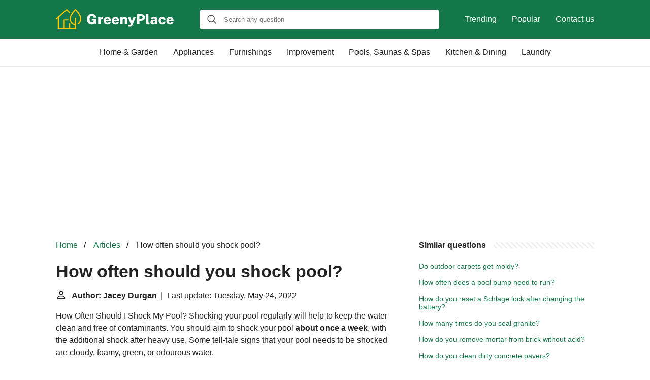

--- FILE ---
content_type: text/html; charset=UTF-8
request_url: https://greenyplace.com/how-often-should-you-shock-pool
body_size: 14814
content:
<!DOCTYPE html>
<html lang="en">
<head>
    <meta charset="utf-8">
    <meta http-equiv="X-UA-Compatible" content="IE=edge">
    <meta name="viewport" content="width=device-width, initial-scale=1, maximum-scale=1">
    <title>How often should you shock pool?</title>
    <meta name="description" content="How Often Should I Shock My Pool? Shocking your pool regularly will help to keep the water clean and free of contaminants. You should aim to shock your pool">
    <link rel="apple-touch-icon" sizes="57x57" href="favicon/apple-icon-57x57.png">
    <link rel="apple-touch-icon" sizes="60x60" href="favicon/apple-icon-60x60.png">
    <link rel="apple-touch-icon" sizes="72x72" href="favicon/apple-icon-72x72.png">
    <link rel="apple-touch-icon" sizes="76x76" href="favicon/apple-icon-76x76.png">
    <link rel="apple-touch-icon" sizes="114x114" href="favicon/apple-icon-114x114.png">
    <link rel="apple-touch-icon" sizes="120x120" href="favicon/apple-icon-120x120.png">
    <link rel="apple-touch-icon" sizes="144x144" href="favicon/apple-icon-144x144.png">
    <link rel="apple-touch-icon" sizes="152x152" href="favicon/apple-icon-152x152.png">
    <link rel="apple-touch-icon" sizes="180x180" href="favicon/apple-icon-180x180.png">
    <link rel="icon" type="image/png" sizes="192x192"  href="favicon/android-icon-192x192.png">
    <link rel="icon" type="image/png" sizes="32x32" href="favicon/favicon-32x32.png">
    <link rel="icon" type="image/png" sizes="96x96" href="favicon/favicon-96x96.png">
    <link rel="icon" type="image/png" sizes="16x16" href="favicon/favicon-16x16.png">
    <link rel="manifest" href="favicon/manifest.json">
    <meta name="msapplication-TileColor" content="#ffffff">
    <meta name="msapplication-TileImage" content="favicon/ms-icon-144x144.png">
    <meta name="theme-color" content="#ffffff">
    <meta name="p:domain_verify" content="470ea6ec1a5750a57ac88f2055e8b761"/>
    <!-- Global site tag (gtag.js) - Google Analytics -->
    <script async src="https://www.googletagmanager.com/gtag/js?id=G-QZTN3CPFMK" type="51288d824d13fe2d276a5245-text/javascript"></script>
    <script type="51288d824d13fe2d276a5245-text/javascript">
        window.dataLayer = window.dataLayer || [];
        function gtag(){dataLayer.push(arguments);}
        gtag('js', new Date());

        gtag('config', 'G-QZTN3CPFMK');
    </script>
            <style>
          /*** Start global ***/
          *,
          *::before,
          *::after {
            box-sizing: border-box;
          }
          html {
            font-family: sans-serif;
            line-height: 1.15;
            -webkit-text-size-adjust: 100%;
            -webkit-tap-highlight-color: rgba($black, 0);
          }
          body {
            margin: 0;
            font-size: 1rem;
            font-weight: 400;
            line-height: 1.5;
            color: #222;
            font-family: Arial,Helvetica,sans-serif;
            overflow-x: hidden;
          }
          aside, footer, header, main {
            display: block;
          }
          h1, h2, h3, h4, h5, h6 {
            margin-top: 0;
            margin-bottom: 15px;
          }
          h1 {
            font-size: 2.1rem;
            line-height: 1.2;
          }
          a {
            color: #147749;
            text-decoration: none;
          }
          a:hover {
            text-decoration: underline;
          }
          h3 {
            margin:30px 0 10px 0;
          }
          h3 a {
            text-decoration: none;
          }
          .container {
            width: 1100px;
            max-width: 100%;
            margin: auto;
            display: flex;
          }
          @media screen and (max-width: 768px) {
            .container {
              display: block;
            }
          }
          header .container,
          footer .container {
            padding-left: 20px;
            padding-right: 20px;
            align-items: center;
          }
          .btn {
            background: #147749;
            color: #fff;
            border-radius: 3px;
            padding: 5px 10px;
            display: inline-flex;
            align-items: center;
          }
          .btn:hover {
            text-decoration: none;
          }
          .btn-red {
            background: #f05555;
          }
          .btn svg {
            margin-right: 10px;
            fill: #222;
            width:18px;
            height: 18px;
          }
          /*** Start header ***/
          header {
            position: relative;
            z-index: 99;
            padding: 15px 0;
            background-color: #147749;
          }
          @media screen and (max-width: 768px) {
            header {
              padding: 5px 0;
            }
          }
          .logo {
            display: flex;
            align-items: center;
            height: 46px;
            margin-right: 50px;
          }
          .logo a {
            display: flex;
          }
          @media screen and (max-width: 768px) {
            .logo {
              margin: auto;
            }
          }
          .logo svg  {
            position: relative;
          }
          @media screen and (max-width: 768px) {
            .logo svg  {
              top: 0;
              width: 180px;
              height: 30px;
            }
          }
          .js-search-trigger {
            display: none;
            position: absolute;
            top: 11px;
            right: 60px;
            padding: 5px;
            border: 0;
            background: none;
          }
          .js-search-trigger svg {
            width: 22px;
            height: 22px;
          }
          .search-header {
            display: block;
            position: relative;
            width: 100%;
          }
          @media screen and (max-width: 768px) {
            .js-search-trigger {
              display: block;
            }
            .search-header {
              display: none;
              position: absolute;
              top: 56px;
              right: 0;
              left: 0;
              width: auto;
              padding: 10px 15px;
              background: #f5f5f5;
            }
            .search-header.open {
              display: block;
            }
            .search-header .input-group {
              border: 1px solid #ddd !important;
            }
          }
          .search-header .input-group {
            border: 0;
            border-radius: 5px;
            display: flex;
            background: #fff;
            align-items: center;
          }
          .search-header .input-group svg {
            margin: 0 5px 0 15px;
          }
          #search-header-input {
            padding:12px 10px;
            width: calc(100% - 40px);
            border: none;
            border-radius: 5px;
            outline:none;
          }
          #search-header-result {
            position: absolute;
            top: 55px;
            list-style: none;
            touch-action: manipulation;
            background: #fff;
            padding: 15px;
            width: 100%;
            border: 1px solid #ddd;
            border-radius: 5px;
            z-index: 5;
            box-shadow: 0 0 20px rgba(0,0,0, 0.1);
          }
          @media screen and (max-width: 768px) {
            .search-header {
              display: none;
            }
            #search-header-result {
              width: calc(100vw - 40px);
            }
          }
          #search-header-result:after {
            transform: rotate(135deg);
            width: 12px;
            height: 12px;
            top: -7px;
            content: '';
            display: block;
            position: absolute;
            background: #fff;
            left: 48%;
            border: 1px solid #ddd;
            border-top: 0 none;
            border-right: 0 none;
          }
          #search-header-result ul {
            padding:0;
            margin:0;
            list-style:none;
          }
          #search-header-result ul li {
            border-bottom: 1px solid #e5e5e5;
            display: block;
            padding: .5rem 0;
          }
          #search-header-result ul li:last-child {
            border:none;
          }
          .main-nav {
            margin-left: 50px;
            order: 2;
            display: flex;
            align-items: center;
          }
          @media screen and (max-width: 768px) {
            .main-nav {
              display: none;
            }
          }
          .main-nav ul {
            display: flex;
            list-style:none;
            padding:0;
            margin:0;
          }
          .main-nav ul li {
            margin:0 15px;
            white-space: nowrap;
            list-style:none;
          }
          .main-nav ul li:first-child {
            margin-left: 0;
          }
          .main-nav ul li:last-child {
            margin-right: 0;
          }
          .main-nav ul li a {
            color: #fff;
            padding: 10px 0;
            display: inline-block;
          }
          .js-mobile-navigation-trigger {
            position: absolute;
            top: 4px;
            right: 10px;
            display: flex;
            flex-direction: column;
            align-items: center;
            justify-content: center;
            width: 45px;
            height: 45px;
            padding: 10px;
            border: 0;
            background: none;
          }
          @media screen and (min-width: 768px) {
            .js-mobile-navigation-trigger {
              display: none;
            }
          }
          .js-mobile-navigation-trigger span {
            display: block;
            width: 20px;
            height: 2px;
            margin-bottom: 6px;
            background: white;
            border-radius: 5px;
            transition: all .5s ease;
          }
          .js-mobile-navigation-trigger span:last-of-type {
            margin-bottom: 0;
          }
          .js-mobile-navigation-trigger.open span:nth-child(1) {
            margin: 2px 0 0 0;
            transform: rotate(45deg);
          }
          .js-mobile-navigation-trigger.open span:nth-child(2) {
            margin: -2px 0 0 0;
            transform: rotate(-45deg);
          }
          .js-mobile-navigation-trigger.open span:nth-child(3) {
            opacity: 0;
          }
          @media screen and (max-width: 768px) {
            .mobile-navigation-open .main-navigation {
              display: block;
            }
            .main-navigation {
              display: none;
              position: absolute;
              z-index: 99;
              right: 0;
              left: 0;
              padding: 20px;
              background: white;
              box-shadow: 0 1px 10px -3px #ccc;
            }
            .main-navigation ul {
              list-style: none;
              margin: 0;
              padding: 0;
            }
            .main-navigation ul li a {
              display: block;
              padding: 8px 0;
              font-weight: bold;
              color: #222;
            }
          }
          @media screen and (min-width: 768px) {
            .main-navigation {
              border-bottom: 1px solid #e7e7e7;
            }
            .main-navigation ul {
              display: flex;
              width: 100%;
              justify-content: center;
              list-style: none;
              margin: 0;
              padding: 0;
            }
            .main-navigation ul li a {
              display: block;
              padding: 15px;
              color: #222;
            }
          }
          /*** Start footer ***/
          footer {
            background-color: #147749;
            padding: 20px 0;
            color: #fff;
          }
          footer .footer-links {
            display: flex;
            width: 100%;
            justify-content: space-between;
            align-items: center;
          }
          footer .footer-links ul {
            display: flex;
            list-style: none;
            margin: 0;
            padding: 0;
          }
          footer .footer-links ul li {
            margin: 0 15px;
          }
          footer .footer-links ul.social li {
            margin: 0 10px;
          }
          footer .footer-links ul li:first-child {
            margin-left: 0;
          }
          footer .footer-links ul li:last-child {
            margin-right: 0;
          }
          footer .footer-links ul li a {
            color: white;
            padding:5px 0;
            display: inline-block;
          }
          footer .footer-links ul li a:hover {
            text-decoration: underline;
          }
          @media screen and (max-width: 768px) {
            footer div {
              flex-direction: column;
              text-align: center;
            }
            footer .footer-links ul.social {
              margin-top: 10px;
            }
          }
          /*** Start content ***/
          main {
            width: 65%;
          }
          .full {
            width: 100%;
          }
          aside {
            width: 35%;
          }
          main, aside {
            padding: 30px 20px;
          }
          @media screen and (max-width: 768px) {
            main, aside {
              width: 100%;
            }
          }
          aside .inner {
            margin-bottom: 30px;
          }
          aside .inner .title-holder {
            position: relative;
          }
          aside .inner .title-holder:before {
            content: "";
            position: absolute;
            left: 0;
            bottom: 6px;
            width: 100%;
            height: 12px;
            background-image: linear-gradient(45deg, #eeeeee 20%, #ffffff 20%, #ffffff 50%, #eeeeee 50%, #eeeeee 70%, #ffffff 70%, #ffffff 100%);
            background-size: 10px 10px;
          }
          aside .inner .title {
            background: #fff;
            display: inline-block;
            font-weight: bold;
            padding-right: 15px;
            position: relative;
          }
          aside .inner ul {
            margin:0;
            padding: 15px 0;
            list-style:none;
            background: #fff;
            border-bottom: 2px solid #eee;
          }
          aside .inner ul li {
            margin-bottom: 10px;
            display: flex;
            line-height: normal; font-size: 0.9rem;
          }
          aside .inner ul li span {
            background: #FBD200;
            color: #333;
            padding: 0 15px;
            margin: 0 15px 0 0;
            border-radius: 3px;
            font-size: 0.9rem;
            height: 28px;
            display: inline-flex;
            align-items: center;
          }
          aside .inner ul li a {
            display: inline-block;
            margin-top: 6px;
          }
          .rating__stars {
            --star-size: 24px;
            --star-color: #ddd;
            --star-background: #ffbf00;
            --percent: calc(var(--rating) / 5 * 100%);
            display: inline-block;
            font-size: var(--star-size);
            font-family: Times;
            position: relative;
            top: 2px;
          }
          .rating__stars:before {
            content: '★★★★★';
            letter-spacing: 3px;
            background: linear-gradient(90deg, var(--star-background) var(--percent), var(--star-color) var(--percent));
            -webkit-background-clip: text;
            -webkit-text-fill-color: transparent;
          }
          .embed-responsive {
            position: relative;
            display: block;
            width: 100%;
            padding: 0;
            overflow: hidden;
          }
          .embed-responsive:before {
            display: block;
            content: "";
            padding-top: 56.25%;
          }
          .embed-responsive iframe {
            position: absolute;
            top: 0;
            bottom: 0;
            left: 0;
            width: 100%;
            height: 100%;
            border: 0;
          }
          .hide-desktop {
            display: none;
          }
          @media screen and (max-width: 768px) {
            .hide-desktop {
              display: block;
            }
          }
          /* Style the list */
          ul.breadcrumb {
            margin: 0 0 10px 0;
            padding: 0 0 10px 0;
            list-style: none;
          }

          /* Display list items side by side */
          ul.breadcrumb li {
            display: inline;
            font-size: 16px;
          }

          /* Add a slash symbol (/) before/behind each list item */
          ul.breadcrumb li+li:before {
            padding: 8px;
            color: black;
            content: "/\00a0";
          }

          /* Add a color to all links inside the list */
          ul.breadcrumb li a {
            color: #147749;
            text-decoration: none;
          }

          /* Add a color on mouse-over */
          ul.breadcrumb li a:hover {
            text-decoration: underline;
          }
        </style>
                <script async src="https://pagead2.googlesyndication.com/pagead/js/adsbygoogle.js?client=ca-pub-1458481470117418" crossorigin="anonymous" type="51288d824d13fe2d276a5245-text/javascript"></script>
    </head>
<body>

<header>
    <div class="container">
        <span class="logo">
        <a href="/">
            <svg width="233" height="40" viewBox="0 0 233 40" fill="none" xmlns="http://www.w3.org/2000/svg">
            <path d="M70.612 30.28C68.7267 30.28 67.0793 29.8507 65.67 28.992C64.27 28.1333 63.1827 26.9293 62.408 25.38C61.6427 23.8307 61.26 22.02 61.26 19.948C61.26 17.82 61.666 15.972 62.478 14.404C63.29 12.836 64.4193 11.6227 65.866 10.764C67.3127 9.90533 68.988 9.476 70.892 9.476C72.1707 9.476 73.328 9.67667 74.364 10.078C75.4093 10.47 76.3053 11.0067 77.052 11.688C77.808 12.3693 78.3913 13.144 78.802 14.012C79.2127 14.8707 79.432 15.762 79.46 16.686H74.462C74.3313 16.0887 74.1073 15.5473 73.79 15.062C73.482 14.5673 73.0713 14.1753 72.558 13.886C72.054 13.5967 71.4613 13.452 70.78 13.452C69.996 13.452 69.2773 13.6573 68.624 14.068C67.9707 14.4787 67.448 15.1507 67.056 16.084C66.664 17.008 66.468 18.2493 66.468 19.808C66.468 21.096 66.5987 22.1507 66.86 22.972C67.1307 23.7933 67.4853 24.4327 67.924 24.89C68.3627 25.3473 68.848 25.6693 69.38 25.856C69.912 26.0333 70.444 26.122 70.976 26.122C71.4707 26.122 71.914 26.0427 72.306 25.884C72.7073 25.7253 73.0527 25.52 73.342 25.268C73.6407 25.016 73.8833 24.7407 74.07 24.442C74.2567 24.1433 74.378 23.8447 74.434 23.546L74.644 22.566H70.78V19.318L79.656 19.36V30H76.464V27.564C76.128 27.9653 75.7127 28.376 75.218 28.796C74.7327 29.216 74.1213 29.5707 73.384 29.86C72.6467 30.14 71.7227 30.28 70.612 30.28ZM83.1562 30V15.524H87.7482V19.234C87.9722 18.478 88.2942 17.8013 88.7142 17.204C89.1436 16.5973 89.6709 16.1213 90.2962 15.776C90.9216 15.4213 91.6449 15.244 92.4662 15.244C92.5689 15.244 92.6576 15.2487 92.7322 15.258C92.8162 15.258 92.8676 15.2673 92.8862 15.286V19.808C92.8396 19.7893 92.7789 19.7753 92.7042 19.766C92.6389 19.7567 92.5689 19.752 92.4942 19.752C91.5796 19.6587 90.8236 19.6727 90.2262 19.794C89.6382 19.9153 89.1716 20.1113 88.8262 20.382C88.4902 20.6527 88.2522 20.9747 88.1122 21.348C87.9816 21.7213 87.9162 22.1273 87.9162 22.566V30H83.1562ZM98.864 23.854C98.8547 24.5167 98.9573 25.0767 99.172 25.534C99.3867 25.982 99.69 26.3227 100.082 26.556C100.474 26.7893 100.931 26.906 101.454 26.906C102.051 26.906 102.579 26.7847 103.036 26.542C103.503 26.29 103.843 25.856 104.058 25.24H108.314C108.155 26.2947 107.735 27.2 107.054 27.956C106.382 28.7027 105.561 29.2767 104.59 29.678C103.619 30.0793 102.616 30.28 101.58 30.28C100.105 30.28 98.808 29.9767 97.688 29.37C96.5773 28.7633 95.7093 27.9093 95.084 26.808C94.468 25.7067 94.16 24.414 94.16 22.93C94.16 21.5207 94.4447 20.2373 95.014 19.08C95.5833 17.9133 96.4047 16.9847 97.478 16.294C98.5513 15.594 99.844 15.244 101.356 15.244C102.887 15.244 104.165 15.566 105.192 16.21C106.219 16.8447 106.989 17.722 107.502 18.842C108.025 19.9527 108.286 21.2267 108.286 22.664V23.854H98.864ZM98.85 21.11H103.862C103.862 20.634 103.769 20.2 103.582 19.808C103.395 19.4067 103.115 19.0893 102.742 18.856C102.369 18.6227 101.907 18.506 101.356 18.506C100.852 18.506 100.413 18.632 100.04 18.884C99.6667 19.1267 99.3727 19.4487 99.158 19.85C98.9433 20.242 98.8407 20.662 98.85 21.11ZM114.86 23.854C114.851 24.5167 114.953 25.0767 115.168 25.534C115.383 25.982 115.686 26.3227 116.078 26.556C116.47 26.7893 116.927 26.906 117.45 26.906C118.047 26.906 118.575 26.7847 119.032 26.542C119.499 26.29 119.839 25.856 120.054 25.24H124.31C124.151 26.2947 123.731 27.2 123.05 27.956C122.378 28.7027 121.557 29.2767 120.586 29.678C119.615 30.0793 118.612 30.28 117.576 30.28C116.101 30.28 114.804 29.9767 113.684 29.37C112.573 28.7633 111.705 27.9093 111.08 26.808C110.464 25.7067 110.156 24.414 110.156 22.93C110.156 21.5207 110.441 20.2373 111.01 19.08C111.579 17.9133 112.401 16.9847 113.474 16.294C114.547 15.594 115.84 15.244 117.352 15.244C118.883 15.244 120.161 15.566 121.188 16.21C122.215 16.8447 122.985 17.722 123.498 18.842C124.021 19.9527 124.282 21.2267 124.282 22.664V23.854H114.86ZM114.846 21.11H119.858C119.858 20.634 119.765 20.2 119.578 19.808C119.391 19.4067 119.111 19.0893 118.738 18.856C118.365 18.6227 117.903 18.506 117.352 18.506C116.848 18.506 116.409 18.632 116.036 18.884C115.663 19.1267 115.369 19.4487 115.154 19.85C114.939 20.242 114.837 20.662 114.846 21.11ZM126.824 30V15.524H131.528V17.554C131.734 17.218 132.004 16.8867 132.34 16.56C132.686 16.2333 133.12 15.9627 133.642 15.748C134.174 15.5333 134.818 15.426 135.574 15.426C136.442 15.426 137.259 15.594 138.024 15.93C138.799 16.266 139.429 16.8027 139.914 17.54C140.4 18.268 140.642 19.2247 140.642 20.41V30H135.854V21.04C135.854 20.4053 135.649 19.9293 135.238 19.612C134.828 19.2853 134.356 19.122 133.824 19.122C133.47 19.122 133.12 19.192 132.774 19.332C132.429 19.4627 132.144 19.6633 131.92 19.934C131.696 20.1953 131.584 20.5267 131.584 20.928V30H126.824ZM145.726 34.62C144.671 34.62 143.915 34.5267 143.458 34.34C143.01 34.1533 142.786 34.06 142.786 34.06V31.036L144.2 31.106C144.872 31.1527 145.404 31.1293 145.796 31.036C146.188 30.9427 146.477 30.812 146.664 30.644C146.86 30.4853 146.99 30.322 147.056 30.154C147.13 29.9953 147.182 29.8833 147.21 29.818L147.378 29.272L141.75 15.524H146.454L149.562 24.176L152.726 15.524H157.402L151.634 29.622C151.074 30.994 150.486 32.0393 149.87 32.758C149.263 33.486 148.614 33.976 147.924 34.228C147.242 34.4893 146.51 34.62 145.726 34.62ZM159.689 30V9.756H167.431C168.906 9.756 170.236 10.0173 171.421 10.54C172.607 11.0627 173.54 11.828 174.221 12.836C174.912 13.8347 175.257 15.0573 175.257 16.504C175.257 17.8387 174.959 18.9867 174.361 19.948C173.773 20.9 172.938 21.6327 171.855 22.146C170.782 22.65 169.513 22.902 168.047 22.902H164.477V30H159.689ZM164.435 19.29H167.907C168.757 19.29 169.457 18.9913 170.007 18.394C170.567 17.7873 170.847 17.0733 170.847 16.252C170.847 15.4027 170.549 14.7073 169.951 14.166C169.363 13.6153 168.668 13.34 167.865 13.34H164.435V19.29ZM182.71 30.28C181.506 30.28 180.559 30.1447 179.868 29.874C179.187 29.6033 178.688 29.2533 178.37 28.824C178.053 28.3853 177.852 27.9 177.768 27.368C177.694 26.836 177.656 26.3087 177.656 25.786V9.196H182.318V25.17C182.318 25.6087 182.421 25.9913 182.626 26.318C182.832 26.6353 183.275 26.836 183.956 26.92L184.586 26.962V29.888C184.288 29.9907 183.98 30.0793 183.662 30.154C183.345 30.238 183.028 30.28 182.71 30.28ZM191.223 30.28C190.318 30.28 189.487 30.1073 188.731 29.762C187.984 29.4073 187.387 28.894 186.939 28.222C186.5 27.55 186.281 26.7287 186.281 25.758C186.281 24.1807 186.888 22.9673 188.101 22.118C189.324 21.2687 191.232 20.8393 193.827 20.83L195.297 20.816V20.074C195.297 19.5047 195.134 19.08 194.807 18.8C194.49 18.5107 193.986 18.3707 193.295 18.38C192.819 18.3893 192.334 18.506 191.839 18.73C191.344 18.9447 190.99 19.346 190.775 19.934H186.869C186.925 18.842 187.247 17.9507 187.835 17.26C188.432 16.5693 189.221 16.0607 190.201 15.734C191.19 15.4073 192.296 15.244 193.519 15.244C195.096 15.244 196.347 15.4353 197.271 15.818C198.195 16.1913 198.858 16.7187 199.259 17.4C199.66 18.072 199.861 18.8653 199.861 19.78V30H195.899L195.493 27.606C195.026 28.6233 194.448 29.3233 193.757 29.706C193.076 30.0887 192.231 30.28 191.223 30.28ZM192.875 27.214C193.192 27.214 193.496 27.158 193.785 27.046C194.074 26.934 194.331 26.78 194.555 26.584C194.779 26.3787 194.956 26.1547 195.087 25.912C195.218 25.6693 195.288 25.408 195.297 25.128V23.154L194.121 23.168C193.636 23.168 193.132 23.2333 192.609 23.364C192.096 23.4947 191.662 23.714 191.307 24.022C190.952 24.3207 190.775 24.736 190.775 25.268C190.775 25.8747 190.98 26.3507 191.391 26.696C191.811 27.0413 192.306 27.214 192.875 27.214ZM209.539 15.244C210.817 15.244 211.914 15.5147 212.829 16.056C213.743 16.588 214.448 17.302 214.943 18.198C215.447 19.0847 215.722 20.0553 215.769 21.11H211.849C211.802 20.7833 211.695 20.4427 211.527 20.088C211.368 19.7333 211.13 19.4347 210.813 19.192C210.495 18.94 210.08 18.814 209.567 18.814C208.736 18.814 208.064 19.1453 207.551 19.808C207.047 20.4613 206.795 21.4507 206.795 22.776C206.795 24.0827 207.056 25.1047 207.579 25.842C208.101 26.5793 208.797 26.948 209.665 26.948C210.169 26.948 210.575 26.8127 210.883 26.542C211.2 26.2713 211.438 25.9587 211.597 25.604C211.755 25.2493 211.858 24.9367 211.905 24.666H215.699C215.671 25.6833 215.4 26.6167 214.887 27.466C214.383 28.3153 213.678 28.9967 212.773 29.51C211.867 30.0233 210.789 30.28 209.539 30.28C208.176 30.28 206.953 29.9767 205.871 29.37C204.797 28.754 203.948 27.886 203.323 26.766C202.697 25.646 202.385 24.3347 202.385 22.832C202.385 21.3293 202.688 20.0133 203.295 18.884C203.901 17.7453 204.741 16.854 205.815 16.21C206.897 15.566 208.139 15.244 209.539 15.244ZM222.294 23.854C222.284 24.5167 222.387 25.0767 222.602 25.534C222.816 25.982 223.12 26.3227 223.512 26.556C223.904 26.7893 224.361 26.906 224.884 26.906C225.481 26.906 226.008 26.7847 226.466 26.542C226.932 26.29 227.273 25.856 227.488 25.24H231.744C231.585 26.2947 231.165 27.2 230.484 27.956C229.812 28.7027 228.99 29.2767 228.02 29.678C227.049 30.0793 226.046 30.28 225.01 30.28C223.535 30.28 222.238 29.9767 221.118 29.37C220.007 28.7633 219.139 27.9093 218.514 26.808C217.898 25.7067 217.59 24.414 217.59 22.93C217.59 21.5207 217.874 20.2373 218.444 19.08C219.013 17.9133 219.834 16.9847 220.908 16.294C221.981 15.594 223.274 15.244 224.786 15.244C226.316 15.244 227.595 15.566 228.622 16.21C229.648 16.8447 230.418 17.722 230.932 18.842C231.454 19.9527 231.716 21.2267 231.716 22.664V23.854H222.294ZM222.28 21.11H227.292C227.292 20.634 227.198 20.2 227.012 19.808C226.825 19.4067 226.545 19.0893 226.172 18.856C225.798 18.6227 225.336 18.506 224.786 18.506C224.282 18.506 223.843 18.632 223.47 18.884C223.096 19.1267 222.802 19.4487 222.588 19.85C222.373 20.242 222.27 20.662 222.28 21.11Z" fill="#fff"/>
            <path d="M39.2771 0.27894C38.8308 -0.09298 38.1613 -0.09298 37.715 0.27894C37.2687 0.725244 27.0781 10.6927 27.0781 18.8006C27.0781 25.4951 31.6155 30.9995 37.4175 31.669V37.8429H28.1939V29.0656C28.1939 28.4705 27.6732 27.9498 27.0781 27.9498C26.483 27.9498 25.9623 28.4705 25.9623 29.0656V37.7685H17.5569V22.371H23.582C24.1771 22.371 24.6978 21.8503 24.6978 21.2552C24.6978 20.6602 24.1771 20.1395 23.582 20.1395H16.4412C15.8461 20.1395 15.3254 20.6602 15.3254 21.2552V37.7685H6.1018V15.974L20.7555 3.03115L21.2761 2.58484L26.2599 7.4198C26.7062 7.86611 27.3756 7.86611 27.8219 7.4198C28.2682 6.9735 28.2682 6.30404 27.8219 5.85774L22.0944 0.353324C22.02 0.27894 21.8712 0.204555 21.7968 0.130171C21.7968 0.130171 21.7968 0.130171 21.7224 0.130171C21.5737 0.0557874 21.4993 0.0557886 21.3505 0.0557886C21.2018 0.0557886 21.1274 0.0557874 20.9786 0.130171C20.8298 0.204555 20.7555 0.27894 20.6067 0.353324L0.374234 18.0567C-0.07207 18.4286 -0.146454 19.1725 0.29985 19.6188C0.523002 19.8419 0.820538 19.9907 1.11807 19.9907C1.41561 19.9907 1.63876 19.9163 1.86191 19.6932L3.87028 17.9079V38.8842C3.87028 39.4793 4.39097 40 4.98604 40H38.5332C39.1283 40 39.649 39.4793 39.649 38.8842V17.9823C39.649 17.3873 39.1283 16.8666 38.5332 16.8666C37.9382 16.8666 37.4175 17.3873 37.4175 17.9823V29.3631C32.88 28.6936 29.3096 24.2306 29.3096 18.8006C29.3096 12.8498 36.2273 5.1139 38.5332 2.65923C40.8391 4.96513 47.7569 12.3291 47.7569 18.8006C47.7569 22.5941 45.9716 26.1646 43.0707 28.0986C42.55 28.4705 42.4012 29.1399 42.7731 29.6606C43.145 30.1813 43.8145 30.3301 44.3352 29.9582C47.8312 27.6523 49.9884 23.4124 49.9884 18.8006C49.9884 10.0232 39.7234 0.65086 39.2771 0.27894Z" fill="#ffc700"/>
            </svg>        </a>
        </span>
        <span class="main-nav">
            <ul>
                <li><a href="/trending">Trending</a></li>
                <li><a href="/popular">Popular</a></li>
                <li><a href="/contact-us">Contact us</a></li>
            </ul>
        </span>
        <span class="search-header">
            <span class="input-group">
                <svg xmlns="http://www.w3.org/2000/svg" viewBox="0 0 512 512" width="18" height="18"><path fill="#444" d="M495 466.2L377.2 348.4c29.2-35.6 46.8-81.2 46.8-130.9C424 103.5 331.5 11 217.5 11 103.4 11 11 103.5 11 217.5S103.4 424 217.5 424c49.7 0 95.2-17.5 130.8-46.7L466.1 495c8 8 20.9 8 28.9 0 8-7.9 8-20.9 0-28.8zm-277.5-83.3C126.2 382.9 52 308.7 52 217.5S126.2 52 217.5 52C308.7 52 383 126.3 383 217.5s-74.3 165.4-165.5 165.4z"></path></svg>
                <input type="text" id="search-header-input" placeholder="Search any question"
                       data-target="search-header-result">
            </span>
            <div id="search-header-result" style="display:none;"></div>
        </span>

        <button type="button" class="js-search-trigger">
            <svg xmlns="http://www.w3.org/2000/svg" viewBox="0 0 512 512" width="18" height="18">
                <path fill="#fff"
                      d="M495 466.2L377.2 348.4c29.2-35.6 46.8-81.2 46.8-130.9C424 103.5 331.5 11 217.5 11 103.4 11 11 103.5 11 217.5S103.4 424 217.5 424c49.7 0 95.2-17.5 130.8-46.7L466.1 495c8 8 20.9 8 28.9 0 8-7.9 8-20.9 0-28.8zm-277.5-83.3C126.2 382.9 52 308.7 52 217.5S126.2 52 217.5 52C308.7 52 383 126.3 383 217.5s-74.3 165.4-165.5 165.4z"></path>
            </svg>
        </button>

        <button type="button" class="js-mobile-navigation-trigger">
            <span></span>
            <span></span>
            <span></span>
        </button>
    </div>
</header>


<div class="main-navigation">
    <div class="container">
        <ul>
            <li><a href="/category/home-garden">Home & Garden</a></li>
            <li><a href="/category/home-appliances">Appliances</a></li>
            <li><a href="/category/home-furnishings">Furnishings</a></li>
            <li><a href="/category/home-improvement">Improvement</a></li>
            <li><a href="/category/home-swimming-pools-saunas-spas">Pools, Saunas & Spas</a></li>
            <li><a href="/category/kitchen-dining">Kitchen & Dining</a></li>
            <li><a href="/category/laundry">Laundry</a></li>
            <li class="hide-desktop">
                <a href="/trending">Trending</a>
            </li>
            <li class="hide-desktop">
                <a href="/popular">Popular</a>
            </li>
            <li class="hide-desktop">
                <a href="/contact-us">Contact us</a>
            </li>
        </ul>
    </div>
</div>

            <div style="margin-top: 30px; text-align: center;position: relative;min-height: 280px;">
            <!-- greenyplace-top-banner -->
            <ins class="adsbygoogle"
                 style="display:block"
                 data-ad-client="ca-pub-1458481470117418"
                 data-ad-slot="3059160999"
                 data-ad-format="auto"
                 data-full-width-responsive="true"></ins>
            <script type="51288d824d13fe2d276a5245-text/javascript">
                (adsbygoogle = window.adsbygoogle || []).push({});
            </script>
        </div>
    
<div class="container">
<script type="application/ld+json">
    {
        "@context": "https://schema.org",
        "@type": "BreadcrumbList",
        "itemListElement": [{
            "@type": "ListItem",
            "position": 1,
            "name": "Home",
            "item": "https://greenyplace.com/"
        },{
            "@type": "ListItem",
            "position": 2,
            "name": "Articles",
            "item": "https://greenyplace.com/articles"
        },{
            "@type": "ListItem",
            "position": 3,
            "name": "How often should you shock pool?"
        }]
    }
</script>
<main>
    <nav aria-label="breadcrumb">
        <ul class="breadcrumb">
            <li>
                <a href="/">Home</a>
            </li>
            <li>
                <a href="/articles">Articles</a>
            </li>
            <li>
                How often should you shock pool?
            </li>
        </ul>
    </nav>
    <div>
        
        <h1>How often should you shock pool?</h1>
        <b><svg style="float: left;margin-right: 10px;" width="21" height="21" viewBox="0 0 16 16" fill="currentColor" xmlns="http://www.w3.org/2000/svg"><path fill-rule="evenodd" d="M10 5a2 2 0 1 1-4 0 2 2 0 0 1 4 0zM8 8a3 3 0 1 0 0-6 3 3 0 0 0 0 6zm6 5c0 1-1 1-1 1H3s-1 0-1-1 1-4 6-4 6 3 6 4zm-1-.004c-.001-.246-.154-.986-.832-1.664C11.516 10.68 10.289 10 8 10c-2.29 0-3.516.68-4.168 1.332-.678.678-.83 1.418-.832 1.664h10z"/>
            </svg>Author: Jacey Durgan</b>&nbsp;&nbsp;|&nbsp;&nbsp;Last update: Tuesday, May 24, 2022</b><br>

        <p><span><span>How Often Should I Shock My Pool? Shocking your pool regularly will help to keep the water clean and free of contaminants. You should aim to shock your pool <b>about once a week</b>, with the additional shock after heavy use. Some tell-tale signs that your pool needs to be shocked are cloudy, foamy, green, or odourous water.</span></span></p>

                    <!-- greenyplace-main-content-banner -->
            <ins class="adsbygoogle"
                 style="display:block"
                 data-ad-client="ca-pub-1458481470117418"
                 data-ad-slot="9309159984"
                 data-ad-format="auto"
                 data-full-width-responsive="true"></ins>
            <script type="51288d824d13fe2d276a5245-text/javascript">
                (adsbygoogle = window.adsbygoogle || []).push({});
            </script>
        
        <h2>Can you shock your pool too much?</h2>
        <p>Can you put too much shock in a pool? SKIMMER NOTES: It's unlikely but it could happen. It would take a lot of shock to really make the water unsafe for swimming. The best way to make sure you're safe to swim is to test your pool water and make sure free chlorine levels are between 1-4ppm for healthy swimming.<p>

        <h2>How often should you shock your in ground pool?</h2>
        <p>It's often recommended to shock your pool once a week. If you don't do it every week, you should at least do it every other week. This is necessary to maintain your pool's water chemistry. If you have a lot of people over in your pool or have a party, you may want to shock your pool more frequently.</p>

                    <!-- greenyplace-between-content-banner-1 -->
            <ins class="adsbygoogle"
                 style="display:block"
                 data-ad-client="ca-pub-1458481470117418"
                 data-ad-slot="7996078316"
                 data-ad-format="auto"
                 data-full-width-responsive="true"></ins>
            <script type="51288d824d13fe2d276a5245-text/javascript">
                (adsbygoogle = window.adsbygoogle || []).push({});
            </script>
        
        <h2>How long does pool shock last?</h2>
        <p>So if you buy liquid shock, be aware that it only lasts one to two months at the most before it starts to lose effectiveness. While many swimming pool chemicals stay good for years if stored correctly, some pool-maintenance supplies expire more quickly.</p>

        <h2>Do I have to shock my pool every week?</h2>
        <p>How Often Should I Shock My Pool? Shocking your pool regularly will help to keep the water clean and free of contaminants. You should aim to shock your pool about once a week, with the additional shock after heavy use. Some tell-tale signs that your pool needs to be shocked are cloudy, foamy, green, or odourous water.</p>

                    <!-- greenyplace-between-content-banner-2 -->
            <ins class="adsbygoogle"
                 style="display:block"
                 data-ad-client="ca-pub-1458481470117418"
                 data-ad-slot="6792476155"
                 data-ad-format="auto"
                 data-full-width-responsive="true"></ins>
            <script type="51288d824d13fe2d276a5245-text/javascript">
                (adsbygoogle = window.adsbygoogle || []).push({});
            </script>
        
                    <h2>How Often Should You SHOCK Your POOL? | Swim University</h2>
            <p><div class="embed-responsive embed-responsive-16by9">
                <iframe loading="lazy" title="How Often Should You SHOCK Your POOL? | Swim University" src="https://www.youtube.com/embed/3r7v3S1sRrU?feature=oembed" frameborder="0" allow="accelerometer; autoplay; clipboard-write; encrypted-media; gyroscope; picture-in-picture" allowfullscreen></iframe>
            </div></p>
        
                    <h2>Is Shocking a pool necessary?</h2>
            <p>It's recommended that you should do a pool shock once a week. The more you use the pool, the more often you need to shock it. Occasionally, you may need to perform an extra pool shock after: Heavy pool use, like a pool party.</p>

                                    
                    <h2>Can I shock pool twice?</h2>
            <p>In this case, you should double shock your swimming pool water. To double shock, you will need to add 2 pounds for every 10,000 gallons of water. For instance, if you pool is 20,000 gallons, you will add 4 pounds of shock.</p>

                                    
                    <h2>Should I shock pool after rain?</h2>
            <p>Shocking your pool isn't necessary, although, it's not a bad idea either. If you get an extremely heavy rain fall, you could shock your pool for good measure. This will help fight off any contaminants that the rain may have brought to your pool.</p>

                                    
                    <h2>Do you need to shock salt water pools?</h2>
            <p>So, not only is shocking a saltwater pool okay, but it's actually important to your pool's health. Shocking is the process in which you overload your pool with chlorine (3-5 times the normal amount) to improve your pool's cleanliness and kill off organic matter.</p>

                                    <!-- greenyplace-between-content-banner-extra -->
            <ins class="adsbygoogle"
                 style="display:block"
                 data-ad-client="ca-pub-1458481470117418"
                 data-ad-slot="2853231143"
                 data-ad-format="auto"
                 data-full-width-responsive="true"></ins>
            <script type="51288d824d13fe2d276a5245-text/javascript">
                (adsbygoogle = window.adsbygoogle || []).push({});
            </script>
                        
                    <h2>Can you shock pool twice in one day?</h2>
            <p>You cannot overshock a swimming pool or add too much. Adding too much shock or overshocking your pool will kill off algae. The negative of adding too much shock is it will upset the chemical balance of your pool.</p>

                                    
                    <h2>Can you swim after shocking pool?</h2>
            <p>After Shocking Your Pool<br><br> It is safe to swim once your chlorine levels are around 5 ppm or after 24 hours. It is always best to test first!</p>

                                    
                    <h2>Is pool shock the same as chlorine?</h2>
            <p>Shock is chlorine, in a high dose, meant to shock your pool and raise the chlorine level quickly. Chlorine tabs (placed in a chlorinator, floater, or skimmer basket) maintain a chlorine residual in the water. You do need to use both tabs and shock.</p>

                                    
                    <h2>How often should you shock salt water pool?</h2>
            <p>Shock your pool once a week with Salinity Surge Shock or Salinity Oxidizing Shock. Pool shock works as an added defense against bacteria and contaminants. With Oxidizing shock, you can use your pool after just 15 minutes!</p>

                                    <!-- greenyplace-between-content-banner-extra -->
            <ins class="adsbygoogle"
                 style="display:block"
                 data-ad-client="ca-pub-1458481470117418"
                 data-ad-slot="2853231143"
                 data-ad-format="auto"
                 data-full-width-responsive="true"></ins>
            <script type="51288d824d13fe2d276a5245-text/javascript">
                (adsbygoogle = window.adsbygoogle || []).push({});
            </script>
                        
                    <h2>Can you put salt and shock in pool at same time?</h2>
            <p>If your pool is truly low in salt, then you can add salt at any time, but you need to use external sources of chlorine such as chlorinating liquid to shock your pool to kill the algae; you can't kill the algae in a bloom fast enough with an SWG alone..</p>

                                    
                    <h2>Why is my salt water pool slimy?</h2>
            <p>The slimy feel on your pool walls is an early indication of algae growth. To stop algae growth in its tracks, clean the pool filter first. Before adding any chemicals to the pool, make sure you have a clean filter. Cartridge, sand or diatomaceous earth filters all have their own backwashing methods for cleaning.</p>

                                    
                    <h2>Does rain Cause pool algae?</h2>
            <p>One heavy rain is all it takes to throw off your pool's chemistry by unbalancing the pool water's pH and making it slightly more acidic. This additional acidity and nitrogen provide a breeding ground for algae that will turn your pool green.</p>

                                    
                    <h2>Is it OK to shock a pool before rain?</h2>
            <p>Give your pool a good shock treatment 1 to 2 days before the storm hits. You can bring the chlorine level up pretty high to prolong the pool being depleted of chlorine.</p>

                                    <!-- greenyplace-between-content-banner-extra -->
            <ins class="adsbygoogle"
                 style="display:block"
                 data-ad-client="ca-pub-1458481470117418"
                 data-ad-slot="2853231143"
                 data-ad-format="auto"
                 data-full-width-responsive="true"></ins>
            <script type="51288d824d13fe2d276a5245-text/javascript">
                (adsbygoogle = window.adsbygoogle || []).push({});
            </script>
                        
                    <h2>Why are there worms in my pool after it rains?</h2>
            <p>Actually, they come out after rains because the water allows them to easily move above ground. Worms breathe through their skin, and their skin needs to be wet or moist in order for that to work. Basically, it rains and worms shout “road trip.”</p>

                                    
                    <h2>How do I get my pool blue?</h2>
            <p>1. Shock the pool with chlorine every day until all the green is gone (possibly 3 to 4 days). 2. Run the filter 24 hours a day and backwash every day until the green and then cloudiness is gone (usually up to 7 days, sometimes as long as 2 weeks depending on the filter).</p>

                                    
                    <h2>How long does it take shock to work?</h2>
            <p>Give the shock a good 12 to 24 hours to work it's magic. If the algae hasn't cleared up after 24-48 hours, clean and brush the pool and add another shock treatment.</p>

                                    
                    <h2>Can I add shock and chlorine at the same time?</h2>
            <p>It Should Not Be Done Together<br><br> This is because when you mix chlorine and algaecide together, it renders both of them useless. Hence, you should first shock the pool and wait for the chlorine levels to fall below 5 PPM. Only then should you introduce algaecide to get the best results.</p>

                                    <!-- greenyplace-between-content-banner-extra -->
            <ins class="adsbygoogle"
                 style="display:block"
                 data-ad-client="ca-pub-1458481470117418"
                 data-ad-slot="2853231143"
                 data-ad-format="auto"
                 data-full-width-responsive="true"></ins>
            <script type="51288d824d13fe2d276a5245-text/javascript">
                (adsbygoogle = window.adsbygoogle || []).push({});
            </script>
                        
                    <h2>Can you shock a pool during the day?</h2>
            <p>Best Time to Shock Your Pool<br><br> The best time of day to shock pool is when the sun is down. So, experts recommend shocking your pool in the evening or at night, to make sure it does its job. Shocking during the day can be ineffective as UV rays from direct sunlight significantly reduce free chlorine levels.</p>

                                    
                    <h2>What do you do after you shock your pool?</h2>
            <p>Answer: After shocking the pool, it will need filtration and circulation. Run the pump as much as possible. Keep the filter clean (daily) until the water runs clear. Be sure to brush the pool often during this process as above-ground pools do not have drains at the bottom.</p>

                                    
                    <h2>How long should you run filter after shocking pool?</h2>
            <p>A pool filter should be run for a minimum of 6 hours after shocking a swimming pool. This is to allow the filter to clean the water and give the shock enough time to fully mix with the pool water. Running the filter after shocking for 24 hours to 7 days is necessary if the pool has a large amount of algae.</p>

                                    
                    <h2>Why did my pool turn green after adding salt?</h2>
            <p>Insufficient chlorine in your pool<br><br> When you add a bag of salt into the water sodium chloride dissolves and splits into two separate parts – sodium and chloride ions. Chloride won't kill algae, it needs to be turned into chlorine to do this.</p>

                                    <!-- greenyplace-between-content-banner-extra -->
            <ins class="adsbygoogle"
                 style="display:block"
                 data-ad-client="ca-pub-1458481470117418"
                 data-ad-slot="2853231143"
                 data-ad-format="auto"
                 data-full-width-responsive="true"></ins>
            <script type="51288d824d13fe2d276a5245-text/javascript">
                (adsbygoogle = window.adsbygoogle || []).push({});
            </script>
                        
        
        <div style="display: flex">
                            <div style="flex-grow: 1; margin-top: 20px;">
                    &#8592; <i>Previous article</i><br>
                <a href="/how-many-keys-comes-with-a-lock">How many keys comes with a lock?</a>
                </div>
                                    <div style="text-align: right; margin-top: 20px; flex-grow: 1;">
                <i>Next article</i> &#8594;<br>
                <a href="/is-it-better-to-use-a-mop-or-swiffer">Is it better to use a mop or Swiffer?</a>
            </div>
                    </div>

    </div>
</main>

<aside>
    <div class="inner">
    <div class="title-holder">
    <span class="title">Similar questions</span>
    </div>
    <ul>
                    <li><a href="/do-outdoor-carpets-get-moldy">Do outdoor carpets get moldy?</a></li>
                    <li><a href="/how-often-does-a-pool-pump-need-to-run">How often does a pool pump need to run?</a></li>
                    <li><a href="/how-do-you-reset-a-schlage-lock-after-changing-the-battery">How do you reset a Schlage lock after changing the battery?</a></li>
                    <li><a href="/how-many-times-do-you-seal-granite">How many times do you seal granite?</a></li>
                    <li><a href="/how-do-you-remove-mortar-from-brick-without-acid">How do you remove mortar from brick without acid?</a></li>
                    <li><a href="/how-do-you-clean-dirty-concrete-pavers">How do you clean dirty concrete pavers?</a></li>
                    <li><a href="/where-should-you-not-use-caulking">Where should you not use caulking?</a></li>
                    <li><a href="/are-bigger-fridges-better">Are bigger fridges better?</a></li>
                    <li><a href="/do-plumbers-replace-thermostats">Do plumbers replace thermostats?</a></li>
                    <li><a href="/do-you-need-rebar-in-a-footing">Do you need rebar in a footing?</a></li>
            </ul>
</div>
            <div class="inner">
            <div class="title-holder" style="margin-bottom: 20px;">
                <span class="title">Advertisement</span>
            </div>
            <!-- greenyplace-side-banner-1 -->
            <ins class="adsbygoogle"
                 style="display:block"
                 data-ad-client="ca-pub-1458481470117418"
                 data-ad-slot="9227067809"
                 data-ad-format="auto"
                 data-full-width-responsive="true"></ins>
            <script type="51288d824d13fe2d276a5245-text/javascript">
                (adsbygoogle = window.adsbygoogle || []).push({});
            </script>
        </div>
        <div class="inner">
    <div class="title-holder">
    <span class="title">Popular questions</span>
    </div>
    <ul>
                    <li><a href="/is-100-microfiber-the-same-as-100-polyester">Is 100% microfiber the same as 100% polyester?</a></li>
                    <li><a href="/what-months-do-plants-grow-fastest">What months do plants grow fastest?</a></li>
                    <li><a href="/who-should-replace-a-shower">Who should replace a shower?</a></li>
                    <li><a href="/are-walnut-stocks-durable">Are walnut stocks durable?</a></li>
                    <li><a href="/how-do-you-paint-over-plastic-coated-wood">How do you paint over plastic coated wood?</a></li>
                    <li><a href="/what-should-i-add-to-my-laundry-if-i-have-hard-water">What should I add to my laundry if I have hard water?</a></li>
                    <li><a href="/how-to-deep-clean-a-dirty-fridge">How to deep clean a dirty fridge?</a></li>
                    <li><a href="/how-do-i-find-the-source-of-a-gas-leak">How do I find the source of a gas leak?</a></li>
                    <li><a href="/how-much-does-a-furnace-inspection-cost">How much does a furnace inspection cost?</a></li>
                    <li><a href="/can-a-wilted-plant-be-revived">Can a wilted plant be revived?</a></li>
            </ul>
</div>
            <div class="inner" style="position: sticky; top: 20px;">
            <div class="title-holder" style="margin-bottom: 20px;">
                <span class="title">Advertisement</span>
            </div>
            <!-- greenyplace-side-banner-2 -->
            <ins class="adsbygoogle"
                 style="display:block"
                 data-ad-client="ca-pub-1458481470117418"
                 data-ad-slot="2661659453"
                 data-ad-format="auto"
                 data-full-width-responsive="true"></ins>
            <script type="51288d824d13fe2d276a5245-text/javascript">
                (adsbygoogle = window.adsbygoogle || []).push({});
            </script>
        </div>
    </aside>
</div>

<footer>
    <div class="container">
        <div class="footer-links">
            <div>
                Copyright 2026 GreenyPlace.com
            </div>
            <div>
                <ul class="social">
                </ul>
            </div>
            <div>
                <ul>
                    <li><a href="/about-us">About us</a></li>
                    <li><a href="/contact-us">Contact us</a></li>
                    <li><a href="/privacy-policy" rel="nofollow">Privacy policy</a></li>
                </ul>
            </div>
        </div>
    </div>
</footer>

    <script type="51288d824d13fe2d276a5245-text/javascript">
        let autocompleteListener = function(e) {
            let target = document.getElementById(e.target.dataset.target);
            let query = e.target.value;
            if (!query) {
                target.style.display = 'none';
                target.innerHTML = '';
                return;
            }
            let xhr = new XMLHttpRequest();
            xhr.onload = function () {
                if (xhr.status >= 200 && xhr.status < 300) {
                    target.style.display = 'block';
                    target.innerHTML = xhr.response;
                } else {
                    target.style.display = 'none';
                    target.innerHTML = '';
                }
            };
            xhr.open('GET', '/search/autocomplete?q='+encodeURIComponent(query));
            xhr.send();
        };
        document.getElementById('search-header-input').addEventListener('keyup', autocompleteListener);
        let element = document.getElementById('search-home-input');
        if (element) {
            element.addEventListener('keyup', autocompleteListener)
        }
    </script>

    <script type="51288d824d13fe2d276a5245-text/javascript">
        const body = document.getElementsByTagName('body')[0];
        const triggerMobileNavigation = document.getElementsByClassName('js-mobile-navigation-trigger')[0];
        // Open and close mobile navigation
        triggerMobileNavigation.addEventListener('click', () => {
            if (body.classList.contains('mobile-navigation-open')) {
                body.classList.remove('mobile-navigation-open');
                triggerMobileNavigation.classList.remove('open');
            } else {
                setTimeout(() => {
                    body.classList.add('mobile-navigation-open');
                }, 150);
                triggerMobileNavigation.classList.add('open');
            }
        });
        const headerSearch = document.getElementsByClassName('js-search-trigger')[0];
        const searchForm = document.getElementsByClassName('search-header')[0];
        headerSearch.addEventListener('click', () => {
            if (searchForm.classList.contains('open')) {
                headerSearch.classList.remove('open');
                searchForm.classList.remove('open');
            } else {
                headerSearch.classList.add('open');
                searchForm.classList.add('open');
            }
        });
        window.addEventListener('', (event) => {
            DOMContentLoaded
        });
    </script>
<script src="/cdn-cgi/scripts/7d0fa10a/cloudflare-static/rocket-loader.min.js" data-cf-settings="51288d824d13fe2d276a5245-|49" defer></script><script defer src="https://static.cloudflareinsights.com/beacon.min.js/vcd15cbe7772f49c399c6a5babf22c1241717689176015" integrity="sha512-ZpsOmlRQV6y907TI0dKBHq9Md29nnaEIPlkf84rnaERnq6zvWvPUqr2ft8M1aS28oN72PdrCzSjY4U6VaAw1EQ==" data-cf-beacon='{"version":"2024.11.0","token":"966f2cb61703464bb3a6b21321aa7674","r":1,"server_timing":{"name":{"cfCacheStatus":true,"cfEdge":true,"cfExtPri":true,"cfL4":true,"cfOrigin":true,"cfSpeedBrain":true},"location_startswith":null}}' crossorigin="anonymous"></script>
</body>
</html>


--- FILE ---
content_type: text/html; charset=utf-8
request_url: https://www.google.com/recaptcha/api2/aframe
body_size: 266
content:
<!DOCTYPE HTML><html><head><meta http-equiv="content-type" content="text/html; charset=UTF-8"></head><body><script nonce="NowCKEOjwe0sQ2viTdTJtw">/** Anti-fraud and anti-abuse applications only. See google.com/recaptcha */ try{var clients={'sodar':'https://pagead2.googlesyndication.com/pagead/sodar?'};window.addEventListener("message",function(a){try{if(a.source===window.parent){var b=JSON.parse(a.data);var c=clients[b['id']];if(c){var d=document.createElement('img');d.src=c+b['params']+'&rc='+(localStorage.getItem("rc::a")?sessionStorage.getItem("rc::b"):"");window.document.body.appendChild(d);sessionStorage.setItem("rc::e",parseInt(sessionStorage.getItem("rc::e")||0)+1);localStorage.setItem("rc::h",'1769265014555');}}}catch(b){}});window.parent.postMessage("_grecaptcha_ready", "*");}catch(b){}</script></body></html>